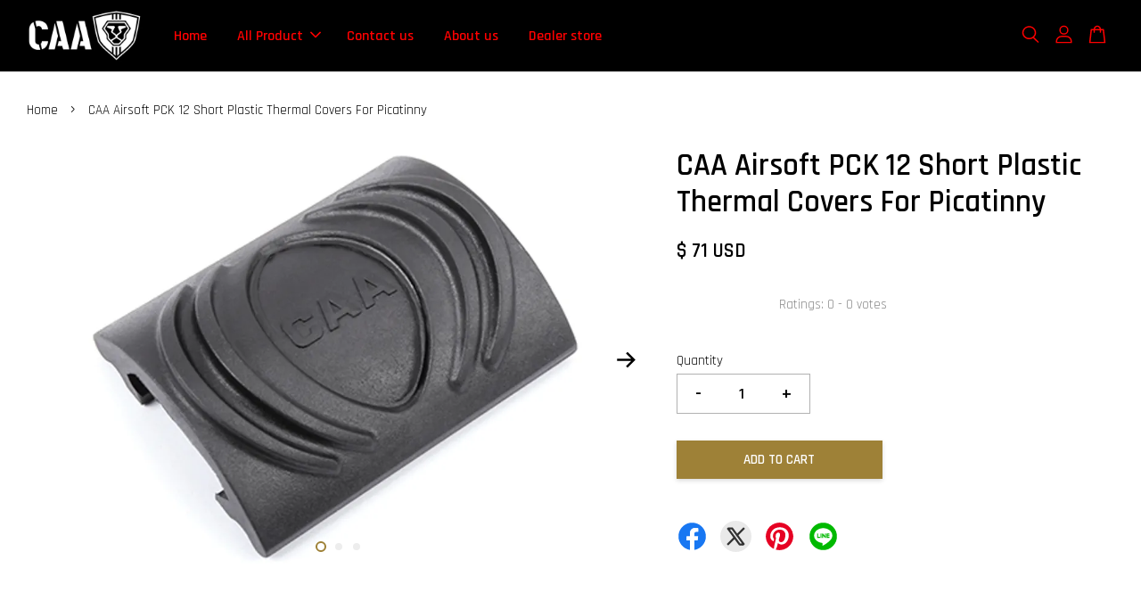

--- FILE ---
content_type: application/x-javascript
request_url: https://caaairsoft.com/assets/currencies_format.js
body_size: -308
content:
Currency.money_with_currency_format={USD:"$ {{amount}} USD",}; Currency.money_format=Currency.money_with_currency_format; Currency.money_decimal={USD:"0",}; Currency.money_separator={USD:",",};